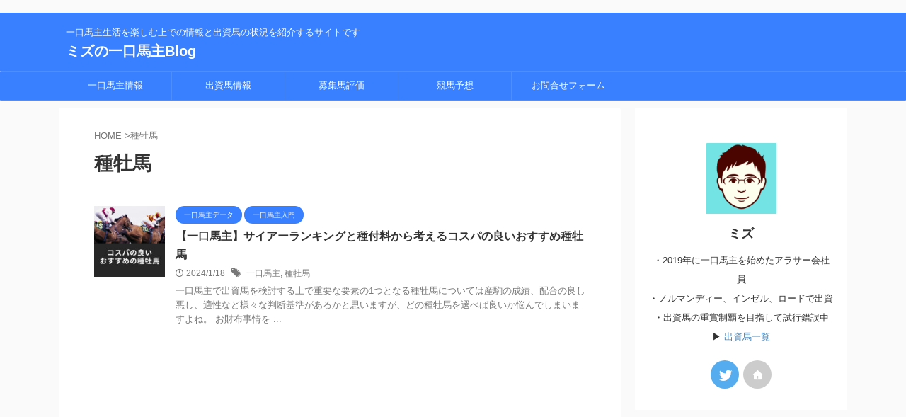

--- FILE ---
content_type: text/html; charset=utf-8
request_url: https://www.google.com/recaptcha/api2/aframe
body_size: 266
content:
<!DOCTYPE HTML><html><head><meta http-equiv="content-type" content="text/html; charset=UTF-8"></head><body><script nonce="uL1nB4Ibwxurr1SDvy7Fkg">/** Anti-fraud and anti-abuse applications only. See google.com/recaptcha */ try{var clients={'sodar':'https://pagead2.googlesyndication.com/pagead/sodar?'};window.addEventListener("message",function(a){try{if(a.source===window.parent){var b=JSON.parse(a.data);var c=clients[b['id']];if(c){var d=document.createElement('img');d.src=c+b['params']+'&rc='+(localStorage.getItem("rc::a")?sessionStorage.getItem("rc::b"):"");window.document.body.appendChild(d);sessionStorage.setItem("rc::e",parseInt(sessionStorage.getItem("rc::e")||0)+1);localStorage.setItem("rc::h",'1768274139492');}}}catch(b){}});window.parent.postMessage("_grecaptcha_ready", "*");}catch(b){}</script></body></html>